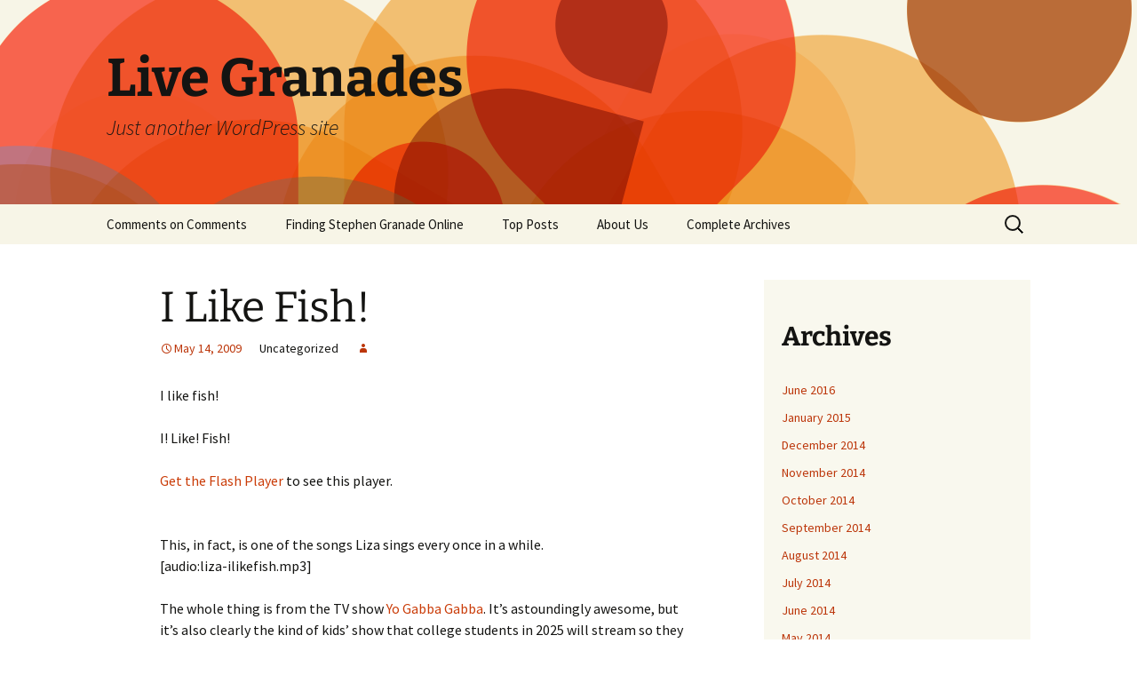

--- FILE ---
content_type: text/html; charset=UTF-8
request_url: https://granades.com/?p=2889
body_size: 9772
content:
<!DOCTYPE html>
<html dir="ltr" lang="en-US" prefix="og: https://ogp.me/ns#">
<head>
	<meta charset="UTF-8">
	<meta name="viewport" content="width=device-width, initial-scale=1.0">
	
	<link rel="profile" href="https://gmpg.org/xfn/11">
	<link rel="pingback" href="https://granades.com/xmlrpc.php">
		<style>img:is([sizes="auto" i], [sizes^="auto," i]) { contain-intrinsic-size: 3000px 1500px }</style>
	
		<!-- All in One SEO 4.8.9 - aioseo.com -->
		<title>I Like Fish! - Live Granades</title>
	<meta name="description" content="I like fish! I! Like! Fish! Get the Flash Player to see this player. This, in fact, is one of the songs Liza sings every once in a while. [audio:liza-ilikefish.mp3] The whole thing is from the TV show Yo Gabba Gabba. It&#039;s astoundingly awesome, but it&#039;s also clearly the kind of kids&#039; show that college" />
	<meta name="robots" content="max-image-preview:large" />
	<link rel="canonical" href="https://granades.com/?p=2889" />
	<meta name="generator" content="All in One SEO (AIOSEO) 4.8.9" />
		<meta property="og:locale" content="en_US" />
		<meta property="og:site_name" content="Live Granades - Just another WordPress site" />
		<meta property="og:type" content="article" />
		<meta property="og:title" content="I Like Fish! - Live Granades" />
		<meta property="og:description" content="I like fish! I! Like! Fish! Get the Flash Player to see this player. This, in fact, is one of the songs Liza sings every once in a while. [audio:liza-ilikefish.mp3] The whole thing is from the TV show Yo Gabba Gabba. It&#039;s astoundingly awesome, but it&#039;s also clearly the kind of kids&#039; show that college" />
		<meta property="og:url" content="https://granades.com/?p=2889" />
		<meta property="article:published_time" content="2009-05-14T18:00:28+00:00" />
		<meta property="article:modified_time" content="2009-05-14T22:27:46+00:00" />
		<meta name="twitter:card" content="summary" />
		<meta name="twitter:title" content="I Like Fish! - Live Granades" />
		<meta name="twitter:description" content="I like fish! I! Like! Fish! Get the Flash Player to see this player. This, in fact, is one of the songs Liza sings every once in a while. [audio:liza-ilikefish.mp3] The whole thing is from the TV show Yo Gabba Gabba. It&#039;s astoundingly awesome, but it&#039;s also clearly the kind of kids&#039; show that college" />
		<script type="application/ld+json" class="aioseo-schema">
			{"@context":"https:\/\/schema.org","@graph":[{"@type":"BlogPosting","@id":"https:\/\/granades.com\/?p=2889#blogposting","name":"I Like Fish! - Live Granades","headline":"I Like Fish!","author":{"@id":"https:\/\/granades.com\/?author=3#author"},"publisher":{"@id":"https:\/\/granades.com\/#organization"},"datePublished":"2009-05-14T13:00:28+00:00","dateModified":"2009-05-14T17:27:46+00:00","inLanguage":"en-US","commentCount":2,"mainEntityOfPage":{"@id":"https:\/\/granades.com\/?p=2889#webpage"},"isPartOf":{"@id":"https:\/\/granades.com\/?p=2889#webpage"}},{"@type":"BreadcrumbList","@id":"https:\/\/granades.com\/?p=2889#breadcrumblist","itemListElement":[{"@type":"ListItem","@id":"https:\/\/granades.com#listItem","position":1,"name":"Home","item":"https:\/\/granades.com","nextItem":{"@type":"ListItem","@id":"https:\/\/granades.com\/?p=2889#listItem","name":"I Like Fish!"}},{"@type":"ListItem","@id":"https:\/\/granades.com\/?p=2889#listItem","position":2,"name":"I Like Fish!","previousItem":{"@type":"ListItem","@id":"https:\/\/granades.com#listItem","name":"Home"}}]},{"@type":"Organization","@id":"https:\/\/granades.com\/#organization","name":"Live Granades","description":"Just another WordPress site","url":"https:\/\/granades.com\/"},{"@type":"Person","@id":"https:\/\/granades.com\/?author=3#author","url":"https:\/\/granades.com\/?author=3"},{"@type":"WebPage","@id":"https:\/\/granades.com\/?p=2889#webpage","url":"https:\/\/granades.com\/?p=2889","name":"I Like Fish! - Live Granades","description":"I like fish! I! Like! Fish! Get the Flash Player to see this player. This, in fact, is one of the songs Liza sings every once in a while. [audio:liza-ilikefish.mp3] The whole thing is from the TV show Yo Gabba Gabba. It's astoundingly awesome, but it's also clearly the kind of kids' show that college","inLanguage":"en-US","isPartOf":{"@id":"https:\/\/granades.com\/#website"},"breadcrumb":{"@id":"https:\/\/granades.com\/?p=2889#breadcrumblist"},"author":{"@id":"https:\/\/granades.com\/?author=3#author"},"creator":{"@id":"https:\/\/granades.com\/?author=3#author"},"datePublished":"2009-05-14T13:00:28+00:00","dateModified":"2009-05-14T17:27:46+00:00"},{"@type":"WebSite","@id":"https:\/\/granades.com\/#website","url":"https:\/\/granades.com\/","name":"Live Granades","description":"Just another WordPress site","inLanguage":"en-US","publisher":{"@id":"https:\/\/granades.com\/#organization"}}]}
		</script>
		<!-- All in One SEO -->

<link rel="alternate" type="application/rss+xml" title="Live Granades &raquo; Feed" href="https://granades.com/?feed=rss2" />
<link rel="alternate" type="application/rss+xml" title="Live Granades &raquo; Comments Feed" href="https://granades.com/?feed=comments-rss2" />
<link rel="alternate" type="application/rss+xml" title="Live Granades &raquo; I Like Fish! Comments Feed" href="https://granades.com/?feed=rss2&#038;p=2889" />
		<!-- This site uses the Google Analytics by MonsterInsights plugin v9.9.0 - Using Analytics tracking - https://www.monsterinsights.com/ -->
		<!-- Note: MonsterInsights is not currently configured on this site. The site owner needs to authenticate with Google Analytics in the MonsterInsights settings panel. -->
					<!-- No tracking code set -->
				<!-- / Google Analytics by MonsterInsights -->
		<script>
window._wpemojiSettings = {"baseUrl":"https:\/\/s.w.org\/images\/core\/emoji\/16.0.1\/72x72\/","ext":".png","svgUrl":"https:\/\/s.w.org\/images\/core\/emoji\/16.0.1\/svg\/","svgExt":".svg","source":{"concatemoji":"https:\/\/granades.com\/wp-includes\/js\/wp-emoji-release.min.js?ver=6.8.3"}};
/*! This file is auto-generated */
!function(s,n){var o,i,e;function c(e){try{var t={supportTests:e,timestamp:(new Date).valueOf()};sessionStorage.setItem(o,JSON.stringify(t))}catch(e){}}function p(e,t,n){e.clearRect(0,0,e.canvas.width,e.canvas.height),e.fillText(t,0,0);var t=new Uint32Array(e.getImageData(0,0,e.canvas.width,e.canvas.height).data),a=(e.clearRect(0,0,e.canvas.width,e.canvas.height),e.fillText(n,0,0),new Uint32Array(e.getImageData(0,0,e.canvas.width,e.canvas.height).data));return t.every(function(e,t){return e===a[t]})}function u(e,t){e.clearRect(0,0,e.canvas.width,e.canvas.height),e.fillText(t,0,0);for(var n=e.getImageData(16,16,1,1),a=0;a<n.data.length;a++)if(0!==n.data[a])return!1;return!0}function f(e,t,n,a){switch(t){case"flag":return n(e,"\ud83c\udff3\ufe0f\u200d\u26a7\ufe0f","\ud83c\udff3\ufe0f\u200b\u26a7\ufe0f")?!1:!n(e,"\ud83c\udde8\ud83c\uddf6","\ud83c\udde8\u200b\ud83c\uddf6")&&!n(e,"\ud83c\udff4\udb40\udc67\udb40\udc62\udb40\udc65\udb40\udc6e\udb40\udc67\udb40\udc7f","\ud83c\udff4\u200b\udb40\udc67\u200b\udb40\udc62\u200b\udb40\udc65\u200b\udb40\udc6e\u200b\udb40\udc67\u200b\udb40\udc7f");case"emoji":return!a(e,"\ud83e\udedf")}return!1}function g(e,t,n,a){var r="undefined"!=typeof WorkerGlobalScope&&self instanceof WorkerGlobalScope?new OffscreenCanvas(300,150):s.createElement("canvas"),o=r.getContext("2d",{willReadFrequently:!0}),i=(o.textBaseline="top",o.font="600 32px Arial",{});return e.forEach(function(e){i[e]=t(o,e,n,a)}),i}function t(e){var t=s.createElement("script");t.src=e,t.defer=!0,s.head.appendChild(t)}"undefined"!=typeof Promise&&(o="wpEmojiSettingsSupports",i=["flag","emoji"],n.supports={everything:!0,everythingExceptFlag:!0},e=new Promise(function(e){s.addEventListener("DOMContentLoaded",e,{once:!0})}),new Promise(function(t){var n=function(){try{var e=JSON.parse(sessionStorage.getItem(o));if("object"==typeof e&&"number"==typeof e.timestamp&&(new Date).valueOf()<e.timestamp+604800&&"object"==typeof e.supportTests)return e.supportTests}catch(e){}return null}();if(!n){if("undefined"!=typeof Worker&&"undefined"!=typeof OffscreenCanvas&&"undefined"!=typeof URL&&URL.createObjectURL&&"undefined"!=typeof Blob)try{var e="postMessage("+g.toString()+"("+[JSON.stringify(i),f.toString(),p.toString(),u.toString()].join(",")+"));",a=new Blob([e],{type:"text/javascript"}),r=new Worker(URL.createObjectURL(a),{name:"wpTestEmojiSupports"});return void(r.onmessage=function(e){c(n=e.data),r.terminate(),t(n)})}catch(e){}c(n=g(i,f,p,u))}t(n)}).then(function(e){for(var t in e)n.supports[t]=e[t],n.supports.everything=n.supports.everything&&n.supports[t],"flag"!==t&&(n.supports.everythingExceptFlag=n.supports.everythingExceptFlag&&n.supports[t]);n.supports.everythingExceptFlag=n.supports.everythingExceptFlag&&!n.supports.flag,n.DOMReady=!1,n.readyCallback=function(){n.DOMReady=!0}}).then(function(){return e}).then(function(){var e;n.supports.everything||(n.readyCallback(),(e=n.source||{}).concatemoji?t(e.concatemoji):e.wpemoji&&e.twemoji&&(t(e.twemoji),t(e.wpemoji)))}))}((window,document),window._wpemojiSettings);
</script>

<style id='wp-emoji-styles-inline-css'>

	img.wp-smiley, img.emoji {
		display: inline !important;
		border: none !important;
		box-shadow: none !important;
		height: 1em !important;
		width: 1em !important;
		margin: 0 0.07em !important;
		vertical-align: -0.1em !important;
		background: none !important;
		padding: 0 !important;
	}
</style>
<link rel='stylesheet' id='wp-block-library-css' href='https://granades.com/wp-includes/css/dist/block-library/style.min.css?ver=6.8.3' media='all' />
<style id='wp-block-library-theme-inline-css'>
.wp-block-audio :where(figcaption){color:#555;font-size:13px;text-align:center}.is-dark-theme .wp-block-audio :where(figcaption){color:#ffffffa6}.wp-block-audio{margin:0 0 1em}.wp-block-code{border:1px solid #ccc;border-radius:4px;font-family:Menlo,Consolas,monaco,monospace;padding:.8em 1em}.wp-block-embed :where(figcaption){color:#555;font-size:13px;text-align:center}.is-dark-theme .wp-block-embed :where(figcaption){color:#ffffffa6}.wp-block-embed{margin:0 0 1em}.blocks-gallery-caption{color:#555;font-size:13px;text-align:center}.is-dark-theme .blocks-gallery-caption{color:#ffffffa6}:root :where(.wp-block-image figcaption){color:#555;font-size:13px;text-align:center}.is-dark-theme :root :where(.wp-block-image figcaption){color:#ffffffa6}.wp-block-image{margin:0 0 1em}.wp-block-pullquote{border-bottom:4px solid;border-top:4px solid;color:currentColor;margin-bottom:1.75em}.wp-block-pullquote cite,.wp-block-pullquote footer,.wp-block-pullquote__citation{color:currentColor;font-size:.8125em;font-style:normal;text-transform:uppercase}.wp-block-quote{border-left:.25em solid;margin:0 0 1.75em;padding-left:1em}.wp-block-quote cite,.wp-block-quote footer{color:currentColor;font-size:.8125em;font-style:normal;position:relative}.wp-block-quote:where(.has-text-align-right){border-left:none;border-right:.25em solid;padding-left:0;padding-right:1em}.wp-block-quote:where(.has-text-align-center){border:none;padding-left:0}.wp-block-quote.is-large,.wp-block-quote.is-style-large,.wp-block-quote:where(.is-style-plain){border:none}.wp-block-search .wp-block-search__label{font-weight:700}.wp-block-search__button{border:1px solid #ccc;padding:.375em .625em}:where(.wp-block-group.has-background){padding:1.25em 2.375em}.wp-block-separator.has-css-opacity{opacity:.4}.wp-block-separator{border:none;border-bottom:2px solid;margin-left:auto;margin-right:auto}.wp-block-separator.has-alpha-channel-opacity{opacity:1}.wp-block-separator:not(.is-style-wide):not(.is-style-dots){width:100px}.wp-block-separator.has-background:not(.is-style-dots){border-bottom:none;height:1px}.wp-block-separator.has-background:not(.is-style-wide):not(.is-style-dots){height:2px}.wp-block-table{margin:0 0 1em}.wp-block-table td,.wp-block-table th{word-break:normal}.wp-block-table :where(figcaption){color:#555;font-size:13px;text-align:center}.is-dark-theme .wp-block-table :where(figcaption){color:#ffffffa6}.wp-block-video :where(figcaption){color:#555;font-size:13px;text-align:center}.is-dark-theme .wp-block-video :where(figcaption){color:#ffffffa6}.wp-block-video{margin:0 0 1em}:root :where(.wp-block-template-part.has-background){margin-bottom:0;margin-top:0;padding:1.25em 2.375em}
</style>
<style id='classic-theme-styles-inline-css'>
/*! This file is auto-generated */
.wp-block-button__link{color:#fff;background-color:#32373c;border-radius:9999px;box-shadow:none;text-decoration:none;padding:calc(.667em + 2px) calc(1.333em + 2px);font-size:1.125em}.wp-block-file__button{background:#32373c;color:#fff;text-decoration:none}
</style>
<style id='global-styles-inline-css'>
:root{--wp--preset--aspect-ratio--square: 1;--wp--preset--aspect-ratio--4-3: 4/3;--wp--preset--aspect-ratio--3-4: 3/4;--wp--preset--aspect-ratio--3-2: 3/2;--wp--preset--aspect-ratio--2-3: 2/3;--wp--preset--aspect-ratio--16-9: 16/9;--wp--preset--aspect-ratio--9-16: 9/16;--wp--preset--color--black: #000000;--wp--preset--color--cyan-bluish-gray: #abb8c3;--wp--preset--color--white: #fff;--wp--preset--color--pale-pink: #f78da7;--wp--preset--color--vivid-red: #cf2e2e;--wp--preset--color--luminous-vivid-orange: #ff6900;--wp--preset--color--luminous-vivid-amber: #fcb900;--wp--preset--color--light-green-cyan: #7bdcb5;--wp--preset--color--vivid-green-cyan: #00d084;--wp--preset--color--pale-cyan-blue: #8ed1fc;--wp--preset--color--vivid-cyan-blue: #0693e3;--wp--preset--color--vivid-purple: #9b51e0;--wp--preset--color--dark-gray: #141412;--wp--preset--color--red: #bc360a;--wp--preset--color--medium-orange: #db572f;--wp--preset--color--light-orange: #ea9629;--wp--preset--color--yellow: #fbca3c;--wp--preset--color--dark-brown: #220e10;--wp--preset--color--medium-brown: #722d19;--wp--preset--color--light-brown: #eadaa6;--wp--preset--color--beige: #e8e5ce;--wp--preset--color--off-white: #f7f5e7;--wp--preset--gradient--vivid-cyan-blue-to-vivid-purple: linear-gradient(135deg,rgba(6,147,227,1) 0%,rgb(155,81,224) 100%);--wp--preset--gradient--light-green-cyan-to-vivid-green-cyan: linear-gradient(135deg,rgb(122,220,180) 0%,rgb(0,208,130) 100%);--wp--preset--gradient--luminous-vivid-amber-to-luminous-vivid-orange: linear-gradient(135deg,rgba(252,185,0,1) 0%,rgba(255,105,0,1) 100%);--wp--preset--gradient--luminous-vivid-orange-to-vivid-red: linear-gradient(135deg,rgba(255,105,0,1) 0%,rgb(207,46,46) 100%);--wp--preset--gradient--very-light-gray-to-cyan-bluish-gray: linear-gradient(135deg,rgb(238,238,238) 0%,rgb(169,184,195) 100%);--wp--preset--gradient--cool-to-warm-spectrum: linear-gradient(135deg,rgb(74,234,220) 0%,rgb(151,120,209) 20%,rgb(207,42,186) 40%,rgb(238,44,130) 60%,rgb(251,105,98) 80%,rgb(254,248,76) 100%);--wp--preset--gradient--blush-light-purple: linear-gradient(135deg,rgb(255,206,236) 0%,rgb(152,150,240) 100%);--wp--preset--gradient--blush-bordeaux: linear-gradient(135deg,rgb(254,205,165) 0%,rgb(254,45,45) 50%,rgb(107,0,62) 100%);--wp--preset--gradient--luminous-dusk: linear-gradient(135deg,rgb(255,203,112) 0%,rgb(199,81,192) 50%,rgb(65,88,208) 100%);--wp--preset--gradient--pale-ocean: linear-gradient(135deg,rgb(255,245,203) 0%,rgb(182,227,212) 50%,rgb(51,167,181) 100%);--wp--preset--gradient--electric-grass: linear-gradient(135deg,rgb(202,248,128) 0%,rgb(113,206,126) 100%);--wp--preset--gradient--midnight: linear-gradient(135deg,rgb(2,3,129) 0%,rgb(40,116,252) 100%);--wp--preset--gradient--autumn-brown: linear-gradient(135deg, rgba(226,45,15,1) 0%, rgba(158,25,13,1) 100%);--wp--preset--gradient--sunset-yellow: linear-gradient(135deg, rgba(233,139,41,1) 0%, rgba(238,179,95,1) 100%);--wp--preset--gradient--light-sky: linear-gradient(135deg,rgba(228,228,228,1.0) 0%,rgba(208,225,252,1.0) 100%);--wp--preset--gradient--dark-sky: linear-gradient(135deg,rgba(0,0,0,1.0) 0%,rgba(56,61,69,1.0) 100%);--wp--preset--font-size--small: 13px;--wp--preset--font-size--medium: 20px;--wp--preset--font-size--large: 36px;--wp--preset--font-size--x-large: 42px;--wp--preset--spacing--20: 0.44rem;--wp--preset--spacing--30: 0.67rem;--wp--preset--spacing--40: 1rem;--wp--preset--spacing--50: 1.5rem;--wp--preset--spacing--60: 2.25rem;--wp--preset--spacing--70: 3.38rem;--wp--preset--spacing--80: 5.06rem;--wp--preset--shadow--natural: 6px 6px 9px rgba(0, 0, 0, 0.2);--wp--preset--shadow--deep: 12px 12px 50px rgba(0, 0, 0, 0.4);--wp--preset--shadow--sharp: 6px 6px 0px rgba(0, 0, 0, 0.2);--wp--preset--shadow--outlined: 6px 6px 0px -3px rgba(255, 255, 255, 1), 6px 6px rgba(0, 0, 0, 1);--wp--preset--shadow--crisp: 6px 6px 0px rgba(0, 0, 0, 1);}:where(.is-layout-flex){gap: 0.5em;}:where(.is-layout-grid){gap: 0.5em;}body .is-layout-flex{display: flex;}.is-layout-flex{flex-wrap: wrap;align-items: center;}.is-layout-flex > :is(*, div){margin: 0;}body .is-layout-grid{display: grid;}.is-layout-grid > :is(*, div){margin: 0;}:where(.wp-block-columns.is-layout-flex){gap: 2em;}:where(.wp-block-columns.is-layout-grid){gap: 2em;}:where(.wp-block-post-template.is-layout-flex){gap: 1.25em;}:where(.wp-block-post-template.is-layout-grid){gap: 1.25em;}.has-black-color{color: var(--wp--preset--color--black) !important;}.has-cyan-bluish-gray-color{color: var(--wp--preset--color--cyan-bluish-gray) !important;}.has-white-color{color: var(--wp--preset--color--white) !important;}.has-pale-pink-color{color: var(--wp--preset--color--pale-pink) !important;}.has-vivid-red-color{color: var(--wp--preset--color--vivid-red) !important;}.has-luminous-vivid-orange-color{color: var(--wp--preset--color--luminous-vivid-orange) !important;}.has-luminous-vivid-amber-color{color: var(--wp--preset--color--luminous-vivid-amber) !important;}.has-light-green-cyan-color{color: var(--wp--preset--color--light-green-cyan) !important;}.has-vivid-green-cyan-color{color: var(--wp--preset--color--vivid-green-cyan) !important;}.has-pale-cyan-blue-color{color: var(--wp--preset--color--pale-cyan-blue) !important;}.has-vivid-cyan-blue-color{color: var(--wp--preset--color--vivid-cyan-blue) !important;}.has-vivid-purple-color{color: var(--wp--preset--color--vivid-purple) !important;}.has-black-background-color{background-color: var(--wp--preset--color--black) !important;}.has-cyan-bluish-gray-background-color{background-color: var(--wp--preset--color--cyan-bluish-gray) !important;}.has-white-background-color{background-color: var(--wp--preset--color--white) !important;}.has-pale-pink-background-color{background-color: var(--wp--preset--color--pale-pink) !important;}.has-vivid-red-background-color{background-color: var(--wp--preset--color--vivid-red) !important;}.has-luminous-vivid-orange-background-color{background-color: var(--wp--preset--color--luminous-vivid-orange) !important;}.has-luminous-vivid-amber-background-color{background-color: var(--wp--preset--color--luminous-vivid-amber) !important;}.has-light-green-cyan-background-color{background-color: var(--wp--preset--color--light-green-cyan) !important;}.has-vivid-green-cyan-background-color{background-color: var(--wp--preset--color--vivid-green-cyan) !important;}.has-pale-cyan-blue-background-color{background-color: var(--wp--preset--color--pale-cyan-blue) !important;}.has-vivid-cyan-blue-background-color{background-color: var(--wp--preset--color--vivid-cyan-blue) !important;}.has-vivid-purple-background-color{background-color: var(--wp--preset--color--vivid-purple) !important;}.has-black-border-color{border-color: var(--wp--preset--color--black) !important;}.has-cyan-bluish-gray-border-color{border-color: var(--wp--preset--color--cyan-bluish-gray) !important;}.has-white-border-color{border-color: var(--wp--preset--color--white) !important;}.has-pale-pink-border-color{border-color: var(--wp--preset--color--pale-pink) !important;}.has-vivid-red-border-color{border-color: var(--wp--preset--color--vivid-red) !important;}.has-luminous-vivid-orange-border-color{border-color: var(--wp--preset--color--luminous-vivid-orange) !important;}.has-luminous-vivid-amber-border-color{border-color: var(--wp--preset--color--luminous-vivid-amber) !important;}.has-light-green-cyan-border-color{border-color: var(--wp--preset--color--light-green-cyan) !important;}.has-vivid-green-cyan-border-color{border-color: var(--wp--preset--color--vivid-green-cyan) !important;}.has-pale-cyan-blue-border-color{border-color: var(--wp--preset--color--pale-cyan-blue) !important;}.has-vivid-cyan-blue-border-color{border-color: var(--wp--preset--color--vivid-cyan-blue) !important;}.has-vivid-purple-border-color{border-color: var(--wp--preset--color--vivid-purple) !important;}.has-vivid-cyan-blue-to-vivid-purple-gradient-background{background: var(--wp--preset--gradient--vivid-cyan-blue-to-vivid-purple) !important;}.has-light-green-cyan-to-vivid-green-cyan-gradient-background{background: var(--wp--preset--gradient--light-green-cyan-to-vivid-green-cyan) !important;}.has-luminous-vivid-amber-to-luminous-vivid-orange-gradient-background{background: var(--wp--preset--gradient--luminous-vivid-amber-to-luminous-vivid-orange) !important;}.has-luminous-vivid-orange-to-vivid-red-gradient-background{background: var(--wp--preset--gradient--luminous-vivid-orange-to-vivid-red) !important;}.has-very-light-gray-to-cyan-bluish-gray-gradient-background{background: var(--wp--preset--gradient--very-light-gray-to-cyan-bluish-gray) !important;}.has-cool-to-warm-spectrum-gradient-background{background: var(--wp--preset--gradient--cool-to-warm-spectrum) !important;}.has-blush-light-purple-gradient-background{background: var(--wp--preset--gradient--blush-light-purple) !important;}.has-blush-bordeaux-gradient-background{background: var(--wp--preset--gradient--blush-bordeaux) !important;}.has-luminous-dusk-gradient-background{background: var(--wp--preset--gradient--luminous-dusk) !important;}.has-pale-ocean-gradient-background{background: var(--wp--preset--gradient--pale-ocean) !important;}.has-electric-grass-gradient-background{background: var(--wp--preset--gradient--electric-grass) !important;}.has-midnight-gradient-background{background: var(--wp--preset--gradient--midnight) !important;}.has-small-font-size{font-size: var(--wp--preset--font-size--small) !important;}.has-medium-font-size{font-size: var(--wp--preset--font-size--medium) !important;}.has-large-font-size{font-size: var(--wp--preset--font-size--large) !important;}.has-x-large-font-size{font-size: var(--wp--preset--font-size--x-large) !important;}
:where(.wp-block-post-template.is-layout-flex){gap: 1.25em;}:where(.wp-block-post-template.is-layout-grid){gap: 1.25em;}
:where(.wp-block-columns.is-layout-flex){gap: 2em;}:where(.wp-block-columns.is-layout-grid){gap: 2em;}
:root :where(.wp-block-pullquote){font-size: 1.5em;line-height: 1.6;}
</style>
<link rel='stylesheet' id='twentythirteen-fonts-css' href='https://granades.com/wp-content/themes/twentythirteen/fonts/source-sans-pro-plus-bitter.css?ver=20230328' media='all' />
<link rel='stylesheet' id='genericons-css' href='https://granades.com/wp-content/themes/twentythirteen/genericons/genericons.css?ver=3.0.3' media='all' />
<link rel='stylesheet' id='twentythirteen-style-css' href='https://granades.com/wp-content/themes/twentythirteen/style.css?ver=20250415' media='all' />
<link rel='stylesheet' id='twentythirteen-block-style-css' href='https://granades.com/wp-content/themes/twentythirteen/css/blocks.css?ver=20240520' media='all' />
<script src="https://granades.com/wp-includes/js/jquery/jquery.min.js?ver=3.7.1" id="jquery-core-js"></script>
<script src="https://granades.com/wp-includes/js/jquery/jquery-migrate.min.js?ver=3.4.1" id="jquery-migrate-js"></script>
<script src="https://granades.com/wp-content/themes/twentythirteen/js/functions.js?ver=20230526" id="twentythirteen-script-js" defer data-wp-strategy="defer"></script>
<link rel="https://api.w.org/" href="https://granades.com/index.php?rest_route=/" /><link rel="alternate" title="JSON" type="application/json" href="https://granades.com/index.php?rest_route=/wp/v2/posts/2889" /><link rel="EditURI" type="application/rsd+xml" title="RSD" href="https://granades.com/xmlrpc.php?rsd" />
<meta name="generator" content="WordPress 6.8.3" />
<link rel='shortlink' href='https://granades.com/?p=2889' />
<link rel="alternate" title="oEmbed (JSON)" type="application/json+oembed" href="https://granades.com/index.php?rest_route=%2Foembed%2F1.0%2Fembed&#038;url=https%3A%2F%2Fgranades.com%2F%3Fp%3D2889" />
<link rel="alternate" title="oEmbed (XML)" type="text/xml+oembed" href="https://granades.com/index.php?rest_route=%2Foembed%2F1.0%2Fembed&#038;url=https%3A%2F%2Fgranades.com%2F%3Fp%3D2889&#038;format=xml" />
	<style type="text/css" id="twentythirteen-header-css">
		.site-header {
		background: url(https://granades.com/wp-content/themes/twentythirteen/images/headers/circle.png) no-repeat scroll top;
		background-size: 1600px auto;
	}
	@media (max-width: 767px) {
		.site-header {
			background-size: 768px auto;
		}
	}
	@media (max-width: 359px) {
		.site-header {
			background-size: 360px auto;
		}
	}
			</style>
	</head>

<body class="wp-singular post-template-default single single-post postid-2889 single-format-standard wp-embed-responsive wp-theme-twentythirteen sidebar">
		<div id="page" class="hfeed site">
		<a class="screen-reader-text skip-link" href="#content">
			Skip to content		</a>
		<header id="masthead" class="site-header">
					<a class="home-link" href="https://granades.com/" rel="home" >
				<h1 class="site-title">Live Granades</h1>
				<h2 class="site-description">Just another WordPress site</h2>
			</a>

			<div id="navbar" class="navbar">
				<nav id="site-navigation" class="navigation main-navigation">
					<button class="menu-toggle">Menu</button>
					<div id="primary-menu" class="nav-menu"><ul>
<li class="page_item page-item-873"><a href="https://granades.com/?page_id=873">Comments on Comments</a></li>
<li class="page_item page-item-4954"><a href="https://granades.com/?page_id=4954">Finding Stephen Granade Online</a></li>
<li class="page_item page-item-946"><a href="https://granades.com/?page_id=946">Top Posts</a></li>
<li class="page_item page-item-237"><a href="https://granades.com/?page_id=237">About Us</a></li>
<li class="page_item page-item-235"><a href="https://granades.com/?page_id=235">Complete Archives</a></li>
</ul></div>
					<form role="search" method="get" class="search-form" action="https://granades.com/">
				<label>
					<span class="screen-reader-text">Search for:</span>
					<input type="search" class="search-field" placeholder="Search &hellip;" value="" name="s" />
				</label>
				<input type="submit" class="search-submit" value="Search" />
			</form>				</nav><!-- #site-navigation -->
			</div><!-- #navbar -->
		</header><!-- #masthead -->

		<div id="main" class="site-main">

	<div id="primary" class="content-area">
		<div id="content" class="site-content" role="main">

			
				
<article id="post-2889" class="post-2889 post type-post status-publish format-standard hentry">
	<header class="entry-header">
		
				<h1 class="entry-title">I Like Fish!</h1>
		
		<div class="entry-meta">
			<span class="date"><a href="https://granades.com/?p=2889" title="Permalink to I Like Fish!" rel="bookmark"><time class="entry-date" datetime="2009-05-14T13:00:28+00:00">May 14, 2009</time></a></span><span class="categories-links">Uncategorized</span><span class="author vcard"><a class="url fn n" href="https://granades.com/?author=0" title="View all posts by " rel="author"></a></span>					</div><!-- .entry-meta -->
	</header><!-- .entry-header -->

		<div class="entry-content">
		<p>I like fish!</p>
<p>I! Like! Fish!</p>
<div id="tprcontainer"><a href="http://www.macromedia.com/go/getflashplayer">Get the Flash Player</a> to see this player.</div>
<p><script type="text/javascript" src="https://www.themeparkreview.com/coastertube/swfobject.js"></script><br />
<script type="text/javascript">
		var s1 = new SWFObject("http://www.themeparkreview.com/coastertube/mediaplayer.swf","http://www.themeparkreview.com/coastertube/mediaplayer","590","367","8");
		s1.addParam("allowfullscreen","true");
		s1.addVariable("width","590");
		s1.addVariable("height","367");
	s1.addVariable("file","http://www.themeparkreview.com/coastertube/uploads/yo_gabba_gabba.flv");
	s1.addVariable("image","http://www.themeparkreview.com/coastertube/uploads/thumbs/yo_gabba_gabba_big.jpg");
		s1.write("tprcontainer");
</script></p>
<p>This, in fact, is one of the songs Liza sings every once in a while.<br />
[audio:liza-ilikefish.mp3]</p>
<p>The whole thing is from the TV show <a href="http://yogabbagabba.com/">Yo Gabba Gabba</a>. It&#8217;s astoundingly awesome, but it&#8217;s also clearly the kind of kids&#8217; show that college students in 2025 will stream so they can giggle at it while they get high.</p>
	</div><!-- .entry-content -->
	
	<footer class="entry-meta">
		
			</footer><!-- .entry-meta -->
</article><!-- #post -->
						<nav class="navigation post-navigation">
		<h1 class="screen-reader-text">
			Post navigation		</h1>
		<div class="nav-links">

			<a href="https://granades.com/?p=2868" rel="prev"><span class="meta-nav">&larr;</span> You Should Get <i>Hungry Monkey</i></a>			<a href="https://granades.com/?p=2896" rel="next">First of Many <span class="meta-nav">&rarr;</span></a>
		</div><!-- .nav-links -->
	</nav><!-- .navigation -->
						
<div id="comments" class="comments-area">

			<h2 class="comments-title">
			2 thoughts on &ldquo;<span>I Like Fish!</span>&rdquo;		</h2>

		<ol class="comment-list">
					<li id="comment-258918" class="comment even thread-even depth-1 parent">
			<article id="div-comment-258918" class="comment-body">
				<footer class="comment-meta">
					<div class="comment-author vcard">
						<img alt='' src='https://secure.gravatar.com/avatar/9d4c9d0b2ed3314d179090c7a3c2d0426585a1b2ba61957388620df455716822?s=74&#038;d=mm&#038;r=g' srcset='https://secure.gravatar.com/avatar/9d4c9d0b2ed3314d179090c7a3c2d0426585a1b2ba61957388620df455716822?s=148&#038;d=mm&#038;r=g 2x' class='avatar avatar-74 photo' height='74' width='74' decoding='async'/>						<b class="fn">Sean</b> <span class="says">says:</span>					</div><!-- .comment-author -->

					<div class="comment-metadata">
						<a href="https://granades.com/?p=2889#comment-258918"><time datetime="2009-05-16T22:10:22+00:00">May 16, 2009 at 10:10 pm</time></a>					</div><!-- .comment-metadata -->

									</footer><!-- .comment-meta -->

				<div class="comment-content">
					<p>Does anyone else think of gabba gabba hey and then of course The Ramones when you talk about the name of this show?</p>
				</div><!-- .comment-content -->

							</article><!-- .comment-body -->
		<ol class="children">
		<li id="comment-258919" class="comment odd alt depth-2">
			<article id="div-comment-258919" class="comment-body">
				<footer class="comment-meta">
					<div class="comment-author vcard">
						<img alt='' src='https://secure.gravatar.com/avatar/bfcd2326dd6767dd139ad303a4c8442da3552d4d4ef04d1ab3a9d1179edf0722?s=74&#038;d=mm&#038;r=g' srcset='https://secure.gravatar.com/avatar/bfcd2326dd6767dd139ad303a4c8442da3552d4d4ef04d1ab3a9d1179edf0722?s=148&#038;d=mm&#038;r=g 2x' class='avatar avatar-74 photo' height='74' width='74' decoding='async'/>						<b class="fn"><a href="https://granades.com/wordpress/" class="url" rel="ugc">Stephen</a></b> <span class="says">says:</span>					</div><!-- .comment-author -->

					<div class="comment-metadata">
						<a href="https://granades.com/?p=2889#comment-258919"><time datetime="2009-05-16T22:51:55+00:00">May 16, 2009 at 10:51 pm</time></a>					</div><!-- .comment-metadata -->

									</footer><!-- .comment-meta -->

				<div class="comment-content">
					<p>It turns out that&#8217;s where they got the name, in part.</p>
				</div><!-- .comment-content -->

							</article><!-- .comment-body -->
		</li><!-- #comment-## -->
</ol><!-- .children -->
</li><!-- #comment-## -->
		</ol><!-- .comment-list -->

		
				<p class="no-comments">Comments are closed.</p>
		
	
	
</div><!-- #comments -->

			
		</div><!-- #content -->
	</div><!-- #primary -->

	<div id="tertiary" class="sidebar-container" role="complementary">
		<div class="sidebar-inner">
			<div class="widget-area">
				<aside id="block-5" class="widget widget_block"><div class="wp-block-group"><div class="wp-block-group__inner-container is-layout-flow wp-block-group-is-layout-flow"><h2 class="wp-block-heading">Archives</h2><ul class="wp-block-archives-list wp-block-archives">	<li><a href='https://granades.com/?m=201606'>June 2016</a></li>
	<li><a href='https://granades.com/?m=201501'>January 2015</a></li>
	<li><a href='https://granades.com/?m=201412'>December 2014</a></li>
	<li><a href='https://granades.com/?m=201411'>November 2014</a></li>
	<li><a href='https://granades.com/?m=201410'>October 2014</a></li>
	<li><a href='https://granades.com/?m=201409'>September 2014</a></li>
	<li><a href='https://granades.com/?m=201408'>August 2014</a></li>
	<li><a href='https://granades.com/?m=201407'>July 2014</a></li>
	<li><a href='https://granades.com/?m=201406'>June 2014</a></li>
	<li><a href='https://granades.com/?m=201405'>May 2014</a></li>
	<li><a href='https://granades.com/?m=201401'>January 2014</a></li>
	<li><a href='https://granades.com/?m=201312'>December 2013</a></li>
	<li><a href='https://granades.com/?m=201310'>October 2013</a></li>
	<li><a href='https://granades.com/?m=201309'>September 2013</a></li>
	<li><a href='https://granades.com/?m=201308'>August 2013</a></li>
	<li><a href='https://granades.com/?m=201307'>July 2013</a></li>
	<li><a href='https://granades.com/?m=201306'>June 2013</a></li>
	<li><a href='https://granades.com/?m=201305'>May 2013</a></li>
	<li><a href='https://granades.com/?m=201304'>April 2013</a></li>
	<li><a href='https://granades.com/?m=201303'>March 2013</a></li>
	<li><a href='https://granades.com/?m=201302'>February 2013</a></li>
	<li><a href='https://granades.com/?m=201301'>January 2013</a></li>
	<li><a href='https://granades.com/?m=201209'>September 2012</a></li>
	<li><a href='https://granades.com/?m=201206'>June 2012</a></li>
	<li><a href='https://granades.com/?m=201205'>May 2012</a></li>
	<li><a href='https://granades.com/?m=201204'>April 2012</a></li>
	<li><a href='https://granades.com/?m=201203'>March 2012</a></li>
	<li><a href='https://granades.com/?m=201202'>February 2012</a></li>
	<li><a href='https://granades.com/?m=201201'>January 2012</a></li>
	<li><a href='https://granades.com/?m=201112'>December 2011</a></li>
	<li><a href='https://granades.com/?m=201111'>November 2011</a></li>
	<li><a href='https://granades.com/?m=201110'>October 2011</a></li>
	<li><a href='https://granades.com/?m=201109'>September 2011</a></li>
	<li><a href='https://granades.com/?m=201108'>August 2011</a></li>
	<li><a href='https://granades.com/?m=201107'>July 2011</a></li>
	<li><a href='https://granades.com/?m=201106'>June 2011</a></li>
	<li><a href='https://granades.com/?m=201105'>May 2011</a></li>
	<li><a href='https://granades.com/?m=201104'>April 2011</a></li>
	<li><a href='https://granades.com/?m=201103'>March 2011</a></li>
	<li><a href='https://granades.com/?m=201102'>February 2011</a></li>
	<li><a href='https://granades.com/?m=201101'>January 2011</a></li>
	<li><a href='https://granades.com/?m=201012'>December 2010</a></li>
	<li><a href='https://granades.com/?m=201011'>November 2010</a></li>
	<li><a href='https://granades.com/?m=201010'>October 2010</a></li>
	<li><a href='https://granades.com/?m=201009'>September 2010</a></li>
	<li><a href='https://granades.com/?m=201008'>August 2010</a></li>
	<li><a href='https://granades.com/?m=201007'>July 2010</a></li>
	<li><a href='https://granades.com/?m=201006'>June 2010</a></li>
	<li><a href='https://granades.com/?m=201005'>May 2010</a></li>
	<li><a href='https://granades.com/?m=201004'>April 2010</a></li>
	<li><a href='https://granades.com/?m=201003'>March 2010</a></li>
	<li><a href='https://granades.com/?m=201002'>February 2010</a></li>
	<li><a href='https://granades.com/?m=201001'>January 2010</a></li>
	<li><a href='https://granades.com/?m=200912'>December 2009</a></li>
	<li><a href='https://granades.com/?m=200911'>November 2009</a></li>
	<li><a href='https://granades.com/?m=200910'>October 2009</a></li>
	<li><a href='https://granades.com/?m=200909'>September 2009</a></li>
	<li><a href='https://granades.com/?m=200908'>August 2009</a></li>
	<li><a href='https://granades.com/?m=200907'>July 2009</a></li>
	<li><a href='https://granades.com/?m=200906'>June 2009</a></li>
	<li><a href='https://granades.com/?m=200905'>May 2009</a></li>
	<li><a href='https://granades.com/?m=200904'>April 2009</a></li>
	<li><a href='https://granades.com/?m=200903'>March 2009</a></li>
	<li><a href='https://granades.com/?m=200902'>February 2009</a></li>
	<li><a href='https://granades.com/?m=200901'>January 2009</a></li>
	<li><a href='https://granades.com/?m=200812'>December 2008</a></li>
	<li><a href='https://granades.com/?m=200811'>November 2008</a></li>
	<li><a href='https://granades.com/?m=200810'>October 2008</a></li>
	<li><a href='https://granades.com/?m=200809'>September 2008</a></li>
	<li><a href='https://granades.com/?m=200808'>August 2008</a></li>
	<li><a href='https://granades.com/?m=200807'>July 2008</a></li>
	<li><a href='https://granades.com/?m=200806'>June 2008</a></li>
	<li><a href='https://granades.com/?m=200805'>May 2008</a></li>
	<li><a href='https://granades.com/?m=200804'>April 2008</a></li>
	<li><a href='https://granades.com/?m=200803'>March 2008</a></li>
	<li><a href='https://granades.com/?m=200802'>February 2008</a></li>
	<li><a href='https://granades.com/?m=200801'>January 2008</a></li>
	<li><a href='https://granades.com/?m=200712'>December 2007</a></li>
	<li><a href='https://granades.com/?m=200711'>November 2007</a></li>
	<li><a href='https://granades.com/?m=200710'>October 2007</a></li>
	<li><a href='https://granades.com/?m=200709'>September 2007</a></li>
	<li><a href='https://granades.com/?m=200708'>August 2007</a></li>
	<li><a href='https://granades.com/?m=200707'>July 2007</a></li>
	<li><a href='https://granades.com/?m=200706'>June 2007</a></li>
	<li><a href='https://granades.com/?m=200705'>May 2007</a></li>
	<li><a href='https://granades.com/?m=200704'>April 2007</a></li>
	<li><a href='https://granades.com/?m=200703'>March 2007</a></li>
	<li><a href='https://granades.com/?m=200702'>February 2007</a></li>
	<li><a href='https://granades.com/?m=200701'>January 2007</a></li>
	<li><a href='https://granades.com/?m=200612'>December 2006</a></li>
	<li><a href='https://granades.com/?m=200611'>November 2006</a></li>
	<li><a href='https://granades.com/?m=200610'>October 2006</a></li>
	<li><a href='https://granades.com/?m=200609'>September 2006</a></li>
	<li><a href='https://granades.com/?m=200608'>August 2006</a></li>
	<li><a href='https://granades.com/?m=200607'>July 2006</a></li>
	<li><a href='https://granades.com/?m=200606'>June 2006</a></li>
	<li><a href='https://granades.com/?m=200605'>May 2006</a></li>
	<li><a href='https://granades.com/?m=200604'>April 2006</a></li>
	<li><a href='https://granades.com/?m=200603'>March 2006</a></li>
	<li><a href='https://granades.com/?m=200602'>February 2006</a></li>
	<li><a href='https://granades.com/?m=200601'>January 2006</a></li>
	<li><a href='https://granades.com/?m=200508'>August 2005</a></li>
	<li><a href='https://granades.com/?m=200507'>July 2005</a></li>
	<li><a href='https://granades.com/?m=200506'>June 2005</a></li>
	<li><a href='https://granades.com/?m=200505'>May 2005</a></li>
	<li><a href='https://granades.com/?m=200504'>April 2005</a></li>
	<li><a href='https://granades.com/?m=200503'>March 2005</a></li>
	<li><a href='https://granades.com/?m=200502'>February 2005</a></li>
	<li><a href='https://granades.com/?m=200501'>January 2005</a></li>
	<li><a href='https://granades.com/?m=200412'>December 2004</a></li>
	<li><a href='https://granades.com/?m=200411'>November 2004</a></li>
	<li><a href='https://granades.com/?m=200410'>October 2004</a></li>
	<li><a href='https://granades.com/?m=200409'>September 2004</a></li>
	<li><a href='https://granades.com/?m=200408'>August 2004</a></li>
	<li><a href='https://granades.com/?m=200407'>July 2004</a></li>
	<li><a href='https://granades.com/?m=200404'>April 2004</a></li>
	<li><a href='https://granades.com/?m=200402'>February 2004</a></li>
	<li><a href='https://granades.com/?m=199902'>February 1999</a></li>
</ul></div></div></aside><aside id="block-6" class="widget widget_block"><div class="wp-block-group"><div class="wp-block-group__inner-container is-layout-flow wp-block-group-is-layout-flow"><h2 class="wp-block-heading">Categories</h2><ul class="wp-block-categories-list wp-block-categories">	<li class="cat-item cat-item-1"><a href="https://granades.com/?cat=1">Uncategorized</a>
</li>
</ul></div></div></aside>			</div><!-- .widget-area -->
		</div><!-- .sidebar-inner -->
	</div><!-- #tertiary -->

		</div><!-- #main -->
		<footer id="colophon" class="site-footer">
				<div id="secondary" class="sidebar-container" role="complementary">
		<div class="widget-area">
			<aside id="block-2" class="widget widget_block widget_search"><form role="search" method="get" action="https://granades.com/" class="wp-block-search__button-outside wp-block-search__text-button wp-block-search"    ><label class="wp-block-search__label" for="wp-block-search__input-1" >Search</label><div class="wp-block-search__inside-wrapper " ><input class="wp-block-search__input" id="wp-block-search__input-1" placeholder="" value="" type="search" name="s" required /><button aria-label="Search" class="wp-block-search__button wp-element-button" type="submit" >Search</button></div></form></aside><aside id="block-3" class="widget widget_block"><div class="wp-block-group"><div class="wp-block-group__inner-container is-layout-flow wp-block-group-is-layout-flow"><h2 class="wp-block-heading">Recent Posts</h2><ul class="wp-block-latest-posts__list wp-block-latest-posts"><li><a class="wp-block-latest-posts__post-title" href="https://granades.com/?p=6199">We&#8217;ve Got New Sites!</a></li>
<li><a class="wp-block-latest-posts__post-title" href="https://granades.com/?p=6192">2015 Making Something Every Day Project Guidelines</a></li>
<li><a class="wp-block-latest-posts__post-title" href="https://granades.com/?p=6180">2014 Making Something Every Day Year in Review</a></li>
<li><a class="wp-block-latest-posts__post-title" href="https://granades.com/?p=6177">2014 Week 39 of Making Something Every Day/End of 2014 Project</a></li>
<li><a class="wp-block-latest-posts__post-title" href="https://granades.com/?p=6173">2014 Week 37 &#038; 38 of Making Something Every Day</a></li>
</ul></div></div></aside><aside id="block-4" class="widget widget_block"><div class="wp-block-group"><div class="wp-block-group__inner-container is-layout-flow wp-block-group-is-layout-flow"><h2 class="wp-block-heading">Recent Comments</h2><ol class="wp-block-latest-comments"><li class="wp-block-latest-comments__comment"><article><footer class="wp-block-latest-comments__comment-meta"><a class="wp-block-latest-comments__comment-author" href="https://granades.com/wordpress/">Misty</a> on <a class="wp-block-latest-comments__comment-link" href="https://granades.com/?p=6192#comment-1655136">2015 Making Something Every Day Project Guidelines</a></footer></article></li><li class="wp-block-latest-comments__comment"><article><footer class="wp-block-latest-comments__comment-meta"><span class="wp-block-latest-comments__comment-author">Lynnea</span> on <a class="wp-block-latest-comments__comment-link" href="https://granades.com/?p=6192#comment-1655135">2015 Making Something Every Day Project Guidelines</a></footer></article></li><li class="wp-block-latest-comments__comment"><article><footer class="wp-block-latest-comments__comment-meta"><span class="wp-block-latest-comments__comment-author">Lisa</span> on <a class="wp-block-latest-comments__comment-link" href="https://granades.com/?p=6158#comment-1644045">Help Us Present Science at GeekGirlCon 2014</a></footer></article></li><li class="wp-block-latest-comments__comment"><article><footer class="wp-block-latest-comments__comment-meta"><a class="wp-block-latest-comments__comment-author" href="https://granades.com/wordpress/">Misty</a> on <a class="wp-block-latest-comments__comment-link" href="https://granades.com/?p=6145#comment-1639048">2014 Week 28 of Making Something Every Day</a></footer></article></li><li class="wp-block-latest-comments__comment"><article><footer class="wp-block-latest-comments__comment-meta"><a class="wp-block-latest-comments__comment-author" href="http://www.jeanettadarley.com">Jeanetta</a> on <a class="wp-block-latest-comments__comment-link" href="https://granades.com/?p=6145#comment-1639043">2014 Week 28 of Making Something Every Day</a></footer></article></li></ol></div></div></aside>		</div><!-- .widget-area -->
	</div><!-- #secondary -->

			<div class="site-info">
								<a class="privacy-policy-link" href="https://granades.com/?p=3" rel="privacy-policy">we went out./</a><span role="separator" aria-hidden="true"></span>				<a href="https://wordpress.org/" class="imprint">
					Proudly powered by WordPress				</a>
			</div><!-- .site-info -->
		</footer><!-- #colophon -->
	</div><!-- #page -->

	<script src="https://granades.com/wp-includes/js/imagesloaded.min.js?ver=5.0.0" id="imagesloaded-js"></script>
<script src="https://granades.com/wp-includes/js/masonry.min.js?ver=4.2.2" id="masonry-js"></script>
<script src="https://granades.com/wp-includes/js/jquery/jquery.masonry.min.js?ver=3.1.2b" id="jquery-masonry-js"></script>
<script defer src="https://static.cloudflareinsights.com/beacon.min.js/vcd15cbe7772f49c399c6a5babf22c1241717689176015" integrity="sha512-ZpsOmlRQV6y907TI0dKBHq9Md29nnaEIPlkf84rnaERnq6zvWvPUqr2ft8M1aS28oN72PdrCzSjY4U6VaAw1EQ==" data-cf-beacon='{"version":"2024.11.0","token":"d00d50b1263c445288461adc1559fb8e","r":1,"server_timing":{"name":{"cfCacheStatus":true,"cfEdge":true,"cfExtPri":true,"cfL4":true,"cfOrigin":true,"cfSpeedBrain":true},"location_startswith":null}}' crossorigin="anonymous"></script>
</body>
</html>


<!-- Page cached by LiteSpeed Cache 7.6.2 on 2025-12-30 17:47:23 -->